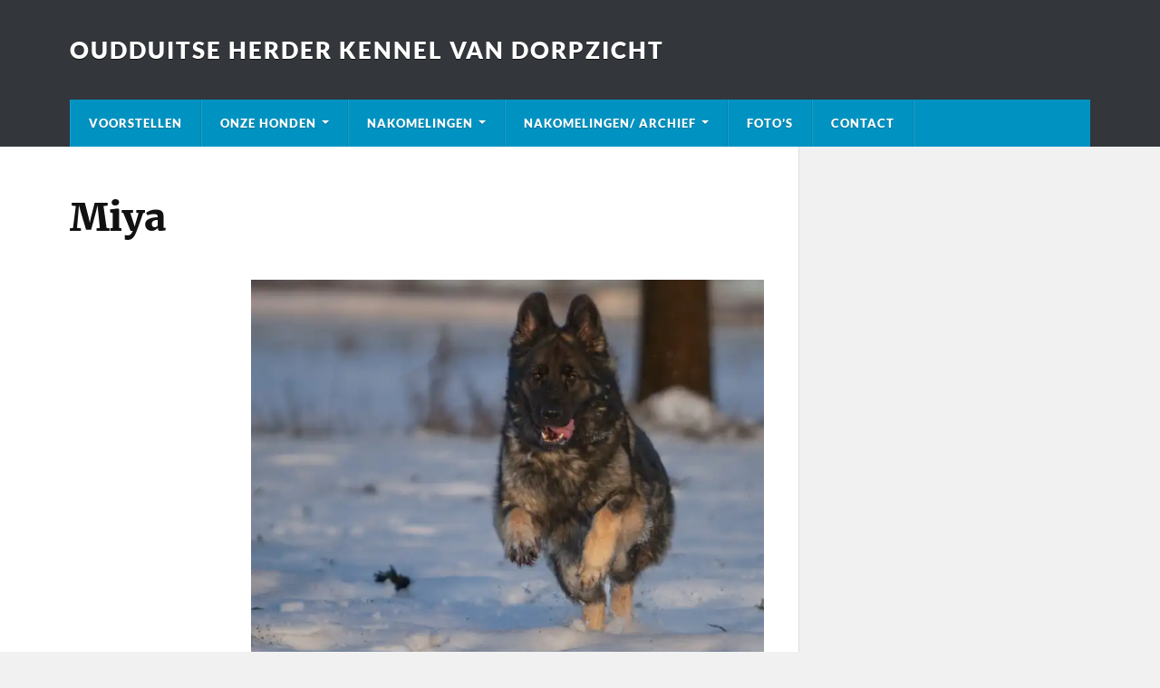

--- FILE ---
content_type: text/html; charset=UTF-8
request_url: http://www.dorpzicht.eu/miya/
body_size: 15320
content:
<!DOCTYPE html>

<html class="no-js" lang="nl-NL">

	<head profile="http://gmpg.org/xfn/11">
		
		<meta http-equiv="Content-Type" content="text/html; charset=UTF-8" />
		<meta name="viewport" content="width=device-width, initial-scale=1.0" >
		 
		<title>Miya &#8211; Oudduitse Herder kennel van Dorpzicht</title>
<meta name='robots' content='max-image-preview:large' />
<script>document.documentElement.className = document.documentElement.className.replace("no-js","js");</script>
<link rel='dns-prefetch' href='//secure.gravatar.com' />
<link rel='dns-prefetch' href='//stats.wp.com' />
<link rel='dns-prefetch' href='//v0.wordpress.com' />
<link rel='preconnect' href='//i0.wp.com' />
<link rel="alternate" type="application/rss+xml" title="Oudduitse Herder kennel van Dorpzicht &raquo; feed" href="http://www.dorpzicht.eu/feed/" />
<link rel="alternate" type="application/rss+xml" title="Oudduitse Herder kennel van Dorpzicht &raquo; reacties feed" href="http://www.dorpzicht.eu/comments/feed/" />
<link rel="alternate" title="oEmbed (JSON)" type="application/json+oembed" href="http://www.dorpzicht.eu/wp-json/oembed/1.0/embed?url=http%3A%2F%2Fwww.dorpzicht.eu%2Fmiya%2F" />
<link rel="alternate" title="oEmbed (XML)" type="text/xml+oembed" href="http://www.dorpzicht.eu/wp-json/oembed/1.0/embed?url=http%3A%2F%2Fwww.dorpzicht.eu%2Fmiya%2F&#038;format=xml" />
<style id='wp-img-auto-sizes-contain-inline-css' type='text/css'>
img:is([sizes=auto i],[sizes^="auto," i]){contain-intrinsic-size:3000px 1500px}
/*# sourceURL=wp-img-auto-sizes-contain-inline-css */
</style>
<style id='wp-emoji-styles-inline-css' type='text/css'>

	img.wp-smiley, img.emoji {
		display: inline !important;
		border: none !important;
		box-shadow: none !important;
		height: 1em !important;
		width: 1em !important;
		margin: 0 0.07em !important;
		vertical-align: -0.1em !important;
		background: none !important;
		padding: 0 !important;
	}
/*# sourceURL=wp-emoji-styles-inline-css */
</style>
<style id='wp-block-library-inline-css' type='text/css'>
:root{--wp-block-synced-color:#7a00df;--wp-block-synced-color--rgb:122,0,223;--wp-bound-block-color:var(--wp-block-synced-color);--wp-editor-canvas-background:#ddd;--wp-admin-theme-color:#007cba;--wp-admin-theme-color--rgb:0,124,186;--wp-admin-theme-color-darker-10:#006ba1;--wp-admin-theme-color-darker-10--rgb:0,107,160.5;--wp-admin-theme-color-darker-20:#005a87;--wp-admin-theme-color-darker-20--rgb:0,90,135;--wp-admin-border-width-focus:2px}@media (min-resolution:192dpi){:root{--wp-admin-border-width-focus:1.5px}}.wp-element-button{cursor:pointer}:root .has-very-light-gray-background-color{background-color:#eee}:root .has-very-dark-gray-background-color{background-color:#313131}:root .has-very-light-gray-color{color:#eee}:root .has-very-dark-gray-color{color:#313131}:root .has-vivid-green-cyan-to-vivid-cyan-blue-gradient-background{background:linear-gradient(135deg,#00d084,#0693e3)}:root .has-purple-crush-gradient-background{background:linear-gradient(135deg,#34e2e4,#4721fb 50%,#ab1dfe)}:root .has-hazy-dawn-gradient-background{background:linear-gradient(135deg,#faaca8,#dad0ec)}:root .has-subdued-olive-gradient-background{background:linear-gradient(135deg,#fafae1,#67a671)}:root .has-atomic-cream-gradient-background{background:linear-gradient(135deg,#fdd79a,#004a59)}:root .has-nightshade-gradient-background{background:linear-gradient(135deg,#330968,#31cdcf)}:root .has-midnight-gradient-background{background:linear-gradient(135deg,#020381,#2874fc)}:root{--wp--preset--font-size--normal:16px;--wp--preset--font-size--huge:42px}.has-regular-font-size{font-size:1em}.has-larger-font-size{font-size:2.625em}.has-normal-font-size{font-size:var(--wp--preset--font-size--normal)}.has-huge-font-size{font-size:var(--wp--preset--font-size--huge)}.has-text-align-center{text-align:center}.has-text-align-left{text-align:left}.has-text-align-right{text-align:right}.has-fit-text{white-space:nowrap!important}#end-resizable-editor-section{display:none}.aligncenter{clear:both}.items-justified-left{justify-content:flex-start}.items-justified-center{justify-content:center}.items-justified-right{justify-content:flex-end}.items-justified-space-between{justify-content:space-between}.screen-reader-text{border:0;clip-path:inset(50%);height:1px;margin:-1px;overflow:hidden;padding:0;position:absolute;width:1px;word-wrap:normal!important}.screen-reader-text:focus{background-color:#ddd;clip-path:none;color:#444;display:block;font-size:1em;height:auto;left:5px;line-height:normal;padding:15px 23px 14px;text-decoration:none;top:5px;width:auto;z-index:100000}html :where(.has-border-color){border-style:solid}html :where([style*=border-top-color]){border-top-style:solid}html :where([style*=border-right-color]){border-right-style:solid}html :where([style*=border-bottom-color]){border-bottom-style:solid}html :where([style*=border-left-color]){border-left-style:solid}html :where([style*=border-width]){border-style:solid}html :where([style*=border-top-width]){border-top-style:solid}html :where([style*=border-right-width]){border-right-style:solid}html :where([style*=border-bottom-width]){border-bottom-style:solid}html :where([style*=border-left-width]){border-left-style:solid}html :where(img[class*=wp-image-]){height:auto;max-width:100%}:where(figure){margin:0 0 1em}html :where(.is-position-sticky){--wp-admin--admin-bar--position-offset:var(--wp-admin--admin-bar--height,0px)}@media screen and (max-width:600px){html :where(.is-position-sticky){--wp-admin--admin-bar--position-offset:0px}}

/*# sourceURL=wp-block-library-inline-css */
</style><style id='wp-block-image-inline-css' type='text/css'>
.wp-block-image>a,.wp-block-image>figure>a{display:inline-block}.wp-block-image img{box-sizing:border-box;height:auto;max-width:100%;vertical-align:bottom}@media not (prefers-reduced-motion){.wp-block-image img.hide{visibility:hidden}.wp-block-image img.show{animation:show-content-image .4s}}.wp-block-image[style*=border-radius] img,.wp-block-image[style*=border-radius]>a{border-radius:inherit}.wp-block-image.has-custom-border img{box-sizing:border-box}.wp-block-image.aligncenter{text-align:center}.wp-block-image.alignfull>a,.wp-block-image.alignwide>a{width:100%}.wp-block-image.alignfull img,.wp-block-image.alignwide img{height:auto;width:100%}.wp-block-image .aligncenter,.wp-block-image .alignleft,.wp-block-image .alignright,.wp-block-image.aligncenter,.wp-block-image.alignleft,.wp-block-image.alignright{display:table}.wp-block-image .aligncenter>figcaption,.wp-block-image .alignleft>figcaption,.wp-block-image .alignright>figcaption,.wp-block-image.aligncenter>figcaption,.wp-block-image.alignleft>figcaption,.wp-block-image.alignright>figcaption{caption-side:bottom;display:table-caption}.wp-block-image .alignleft{float:left;margin:.5em 1em .5em 0}.wp-block-image .alignright{float:right;margin:.5em 0 .5em 1em}.wp-block-image .aligncenter{margin-left:auto;margin-right:auto}.wp-block-image :where(figcaption){margin-bottom:1em;margin-top:.5em}.wp-block-image.is-style-circle-mask img{border-radius:9999px}@supports ((-webkit-mask-image:none) or (mask-image:none)) or (-webkit-mask-image:none){.wp-block-image.is-style-circle-mask img{border-radius:0;-webkit-mask-image:url('data:image/svg+xml;utf8,<svg viewBox="0 0 100 100" xmlns="http://www.w3.org/2000/svg"><circle cx="50" cy="50" r="50"/></svg>');mask-image:url('data:image/svg+xml;utf8,<svg viewBox="0 0 100 100" xmlns="http://www.w3.org/2000/svg"><circle cx="50" cy="50" r="50"/></svg>');mask-mode:alpha;-webkit-mask-position:center;mask-position:center;-webkit-mask-repeat:no-repeat;mask-repeat:no-repeat;-webkit-mask-size:contain;mask-size:contain}}:root :where(.wp-block-image.is-style-rounded img,.wp-block-image .is-style-rounded img){border-radius:9999px}.wp-block-image figure{margin:0}.wp-lightbox-container{display:flex;flex-direction:column;position:relative}.wp-lightbox-container img{cursor:zoom-in}.wp-lightbox-container img:hover+button{opacity:1}.wp-lightbox-container button{align-items:center;backdrop-filter:blur(16px) saturate(180%);background-color:#5a5a5a40;border:none;border-radius:4px;cursor:zoom-in;display:flex;height:20px;justify-content:center;opacity:0;padding:0;position:absolute;right:16px;text-align:center;top:16px;width:20px;z-index:100}@media not (prefers-reduced-motion){.wp-lightbox-container button{transition:opacity .2s ease}}.wp-lightbox-container button:focus-visible{outline:3px auto #5a5a5a40;outline:3px auto -webkit-focus-ring-color;outline-offset:3px}.wp-lightbox-container button:hover{cursor:pointer;opacity:1}.wp-lightbox-container button:focus{opacity:1}.wp-lightbox-container button:focus,.wp-lightbox-container button:hover,.wp-lightbox-container button:not(:hover):not(:active):not(.has-background){background-color:#5a5a5a40;border:none}.wp-lightbox-overlay{box-sizing:border-box;cursor:zoom-out;height:100vh;left:0;overflow:hidden;position:fixed;top:0;visibility:hidden;width:100%;z-index:100000}.wp-lightbox-overlay .close-button{align-items:center;cursor:pointer;display:flex;justify-content:center;min-height:40px;min-width:40px;padding:0;position:absolute;right:calc(env(safe-area-inset-right) + 16px);top:calc(env(safe-area-inset-top) + 16px);z-index:5000000}.wp-lightbox-overlay .close-button:focus,.wp-lightbox-overlay .close-button:hover,.wp-lightbox-overlay .close-button:not(:hover):not(:active):not(.has-background){background:none;border:none}.wp-lightbox-overlay .lightbox-image-container{height:var(--wp--lightbox-container-height);left:50%;overflow:hidden;position:absolute;top:50%;transform:translate(-50%,-50%);transform-origin:top left;width:var(--wp--lightbox-container-width);z-index:9999999999}.wp-lightbox-overlay .wp-block-image{align-items:center;box-sizing:border-box;display:flex;height:100%;justify-content:center;margin:0;position:relative;transform-origin:0 0;width:100%;z-index:3000000}.wp-lightbox-overlay .wp-block-image img{height:var(--wp--lightbox-image-height);min-height:var(--wp--lightbox-image-height);min-width:var(--wp--lightbox-image-width);width:var(--wp--lightbox-image-width)}.wp-lightbox-overlay .wp-block-image figcaption{display:none}.wp-lightbox-overlay button{background:none;border:none}.wp-lightbox-overlay .scrim{background-color:#fff;height:100%;opacity:.9;position:absolute;width:100%;z-index:2000000}.wp-lightbox-overlay.active{visibility:visible}@media not (prefers-reduced-motion){.wp-lightbox-overlay.active{animation:turn-on-visibility .25s both}.wp-lightbox-overlay.active img{animation:turn-on-visibility .35s both}.wp-lightbox-overlay.show-closing-animation:not(.active){animation:turn-off-visibility .35s both}.wp-lightbox-overlay.show-closing-animation:not(.active) img{animation:turn-off-visibility .25s both}.wp-lightbox-overlay.zoom.active{animation:none;opacity:1;visibility:visible}.wp-lightbox-overlay.zoom.active .lightbox-image-container{animation:lightbox-zoom-in .4s}.wp-lightbox-overlay.zoom.active .lightbox-image-container img{animation:none}.wp-lightbox-overlay.zoom.active .scrim{animation:turn-on-visibility .4s forwards}.wp-lightbox-overlay.zoom.show-closing-animation:not(.active){animation:none}.wp-lightbox-overlay.zoom.show-closing-animation:not(.active) .lightbox-image-container{animation:lightbox-zoom-out .4s}.wp-lightbox-overlay.zoom.show-closing-animation:not(.active) .lightbox-image-container img{animation:none}.wp-lightbox-overlay.zoom.show-closing-animation:not(.active) .scrim{animation:turn-off-visibility .4s forwards}}@keyframes show-content-image{0%{visibility:hidden}99%{visibility:hidden}to{visibility:visible}}@keyframes turn-on-visibility{0%{opacity:0}to{opacity:1}}@keyframes turn-off-visibility{0%{opacity:1;visibility:visible}99%{opacity:0;visibility:visible}to{opacity:0;visibility:hidden}}@keyframes lightbox-zoom-in{0%{transform:translate(calc((-100vw + var(--wp--lightbox-scrollbar-width))/2 + var(--wp--lightbox-initial-left-position)),calc(-50vh + var(--wp--lightbox-initial-top-position))) scale(var(--wp--lightbox-scale))}to{transform:translate(-50%,-50%) scale(1)}}@keyframes lightbox-zoom-out{0%{transform:translate(-50%,-50%) scale(1);visibility:visible}99%{visibility:visible}to{transform:translate(calc((-100vw + var(--wp--lightbox-scrollbar-width))/2 + var(--wp--lightbox-initial-left-position)),calc(-50vh + var(--wp--lightbox-initial-top-position))) scale(var(--wp--lightbox-scale));visibility:hidden}}
/*# sourceURL=http://www.dorpzicht.eu/wp-includes/blocks/image/style.min.css */
</style>
<style id='global-styles-inline-css' type='text/css'>
:root{--wp--preset--aspect-ratio--square: 1;--wp--preset--aspect-ratio--4-3: 4/3;--wp--preset--aspect-ratio--3-4: 3/4;--wp--preset--aspect-ratio--3-2: 3/2;--wp--preset--aspect-ratio--2-3: 2/3;--wp--preset--aspect-ratio--16-9: 16/9;--wp--preset--aspect-ratio--9-16: 9/16;--wp--preset--color--black: #111;--wp--preset--color--cyan-bluish-gray: #abb8c3;--wp--preset--color--white: #fff;--wp--preset--color--pale-pink: #f78da7;--wp--preset--color--vivid-red: #cf2e2e;--wp--preset--color--luminous-vivid-orange: #ff6900;--wp--preset--color--luminous-vivid-amber: #fcb900;--wp--preset--color--light-green-cyan: #7bdcb5;--wp--preset--color--vivid-green-cyan: #00d084;--wp--preset--color--pale-cyan-blue: #8ed1fc;--wp--preset--color--vivid-cyan-blue: #0693e3;--wp--preset--color--vivid-purple: #9b51e0;--wp--preset--color--accent: #0093C2;--wp--preset--color--dark-gray: #333;--wp--preset--color--medium-gray: #555;--wp--preset--color--light-gray: #777;--wp--preset--gradient--vivid-cyan-blue-to-vivid-purple: linear-gradient(135deg,rgb(6,147,227) 0%,rgb(155,81,224) 100%);--wp--preset--gradient--light-green-cyan-to-vivid-green-cyan: linear-gradient(135deg,rgb(122,220,180) 0%,rgb(0,208,130) 100%);--wp--preset--gradient--luminous-vivid-amber-to-luminous-vivid-orange: linear-gradient(135deg,rgb(252,185,0) 0%,rgb(255,105,0) 100%);--wp--preset--gradient--luminous-vivid-orange-to-vivid-red: linear-gradient(135deg,rgb(255,105,0) 0%,rgb(207,46,46) 100%);--wp--preset--gradient--very-light-gray-to-cyan-bluish-gray: linear-gradient(135deg,rgb(238,238,238) 0%,rgb(169,184,195) 100%);--wp--preset--gradient--cool-to-warm-spectrum: linear-gradient(135deg,rgb(74,234,220) 0%,rgb(151,120,209) 20%,rgb(207,42,186) 40%,rgb(238,44,130) 60%,rgb(251,105,98) 80%,rgb(254,248,76) 100%);--wp--preset--gradient--blush-light-purple: linear-gradient(135deg,rgb(255,206,236) 0%,rgb(152,150,240) 100%);--wp--preset--gradient--blush-bordeaux: linear-gradient(135deg,rgb(254,205,165) 0%,rgb(254,45,45) 50%,rgb(107,0,62) 100%);--wp--preset--gradient--luminous-dusk: linear-gradient(135deg,rgb(255,203,112) 0%,rgb(199,81,192) 50%,rgb(65,88,208) 100%);--wp--preset--gradient--pale-ocean: linear-gradient(135deg,rgb(255,245,203) 0%,rgb(182,227,212) 50%,rgb(51,167,181) 100%);--wp--preset--gradient--electric-grass: linear-gradient(135deg,rgb(202,248,128) 0%,rgb(113,206,126) 100%);--wp--preset--gradient--midnight: linear-gradient(135deg,rgb(2,3,129) 0%,rgb(40,116,252) 100%);--wp--preset--font-size--small: 15px;--wp--preset--font-size--medium: 20px;--wp--preset--font-size--large: 24px;--wp--preset--font-size--x-large: 42px;--wp--preset--font-size--normal: 17px;--wp--preset--font-size--larger: 28px;--wp--preset--spacing--20: 0.44rem;--wp--preset--spacing--30: 0.67rem;--wp--preset--spacing--40: 1rem;--wp--preset--spacing--50: 1.5rem;--wp--preset--spacing--60: 2.25rem;--wp--preset--spacing--70: 3.38rem;--wp--preset--spacing--80: 5.06rem;--wp--preset--shadow--natural: 6px 6px 9px rgba(0, 0, 0, 0.2);--wp--preset--shadow--deep: 12px 12px 50px rgba(0, 0, 0, 0.4);--wp--preset--shadow--sharp: 6px 6px 0px rgba(0, 0, 0, 0.2);--wp--preset--shadow--outlined: 6px 6px 0px -3px rgb(255, 255, 255), 6px 6px rgb(0, 0, 0);--wp--preset--shadow--crisp: 6px 6px 0px rgb(0, 0, 0);}:where(.is-layout-flex){gap: 0.5em;}:where(.is-layout-grid){gap: 0.5em;}body .is-layout-flex{display: flex;}.is-layout-flex{flex-wrap: wrap;align-items: center;}.is-layout-flex > :is(*, div){margin: 0;}body .is-layout-grid{display: grid;}.is-layout-grid > :is(*, div){margin: 0;}:where(.wp-block-columns.is-layout-flex){gap: 2em;}:where(.wp-block-columns.is-layout-grid){gap: 2em;}:where(.wp-block-post-template.is-layout-flex){gap: 1.25em;}:where(.wp-block-post-template.is-layout-grid){gap: 1.25em;}.has-black-color{color: var(--wp--preset--color--black) !important;}.has-cyan-bluish-gray-color{color: var(--wp--preset--color--cyan-bluish-gray) !important;}.has-white-color{color: var(--wp--preset--color--white) !important;}.has-pale-pink-color{color: var(--wp--preset--color--pale-pink) !important;}.has-vivid-red-color{color: var(--wp--preset--color--vivid-red) !important;}.has-luminous-vivid-orange-color{color: var(--wp--preset--color--luminous-vivid-orange) !important;}.has-luminous-vivid-amber-color{color: var(--wp--preset--color--luminous-vivid-amber) !important;}.has-light-green-cyan-color{color: var(--wp--preset--color--light-green-cyan) !important;}.has-vivid-green-cyan-color{color: var(--wp--preset--color--vivid-green-cyan) !important;}.has-pale-cyan-blue-color{color: var(--wp--preset--color--pale-cyan-blue) !important;}.has-vivid-cyan-blue-color{color: var(--wp--preset--color--vivid-cyan-blue) !important;}.has-vivid-purple-color{color: var(--wp--preset--color--vivid-purple) !important;}.has-black-background-color{background-color: var(--wp--preset--color--black) !important;}.has-cyan-bluish-gray-background-color{background-color: var(--wp--preset--color--cyan-bluish-gray) !important;}.has-white-background-color{background-color: var(--wp--preset--color--white) !important;}.has-pale-pink-background-color{background-color: var(--wp--preset--color--pale-pink) !important;}.has-vivid-red-background-color{background-color: var(--wp--preset--color--vivid-red) !important;}.has-luminous-vivid-orange-background-color{background-color: var(--wp--preset--color--luminous-vivid-orange) !important;}.has-luminous-vivid-amber-background-color{background-color: var(--wp--preset--color--luminous-vivid-amber) !important;}.has-light-green-cyan-background-color{background-color: var(--wp--preset--color--light-green-cyan) !important;}.has-vivid-green-cyan-background-color{background-color: var(--wp--preset--color--vivid-green-cyan) !important;}.has-pale-cyan-blue-background-color{background-color: var(--wp--preset--color--pale-cyan-blue) !important;}.has-vivid-cyan-blue-background-color{background-color: var(--wp--preset--color--vivid-cyan-blue) !important;}.has-vivid-purple-background-color{background-color: var(--wp--preset--color--vivid-purple) !important;}.has-black-border-color{border-color: var(--wp--preset--color--black) !important;}.has-cyan-bluish-gray-border-color{border-color: var(--wp--preset--color--cyan-bluish-gray) !important;}.has-white-border-color{border-color: var(--wp--preset--color--white) !important;}.has-pale-pink-border-color{border-color: var(--wp--preset--color--pale-pink) !important;}.has-vivid-red-border-color{border-color: var(--wp--preset--color--vivid-red) !important;}.has-luminous-vivid-orange-border-color{border-color: var(--wp--preset--color--luminous-vivid-orange) !important;}.has-luminous-vivid-amber-border-color{border-color: var(--wp--preset--color--luminous-vivid-amber) !important;}.has-light-green-cyan-border-color{border-color: var(--wp--preset--color--light-green-cyan) !important;}.has-vivid-green-cyan-border-color{border-color: var(--wp--preset--color--vivid-green-cyan) !important;}.has-pale-cyan-blue-border-color{border-color: var(--wp--preset--color--pale-cyan-blue) !important;}.has-vivid-cyan-blue-border-color{border-color: var(--wp--preset--color--vivid-cyan-blue) !important;}.has-vivid-purple-border-color{border-color: var(--wp--preset--color--vivid-purple) !important;}.has-vivid-cyan-blue-to-vivid-purple-gradient-background{background: var(--wp--preset--gradient--vivid-cyan-blue-to-vivid-purple) !important;}.has-light-green-cyan-to-vivid-green-cyan-gradient-background{background: var(--wp--preset--gradient--light-green-cyan-to-vivid-green-cyan) !important;}.has-luminous-vivid-amber-to-luminous-vivid-orange-gradient-background{background: var(--wp--preset--gradient--luminous-vivid-amber-to-luminous-vivid-orange) !important;}.has-luminous-vivid-orange-to-vivid-red-gradient-background{background: var(--wp--preset--gradient--luminous-vivid-orange-to-vivid-red) !important;}.has-very-light-gray-to-cyan-bluish-gray-gradient-background{background: var(--wp--preset--gradient--very-light-gray-to-cyan-bluish-gray) !important;}.has-cool-to-warm-spectrum-gradient-background{background: var(--wp--preset--gradient--cool-to-warm-spectrum) !important;}.has-blush-light-purple-gradient-background{background: var(--wp--preset--gradient--blush-light-purple) !important;}.has-blush-bordeaux-gradient-background{background: var(--wp--preset--gradient--blush-bordeaux) !important;}.has-luminous-dusk-gradient-background{background: var(--wp--preset--gradient--luminous-dusk) !important;}.has-pale-ocean-gradient-background{background: var(--wp--preset--gradient--pale-ocean) !important;}.has-electric-grass-gradient-background{background: var(--wp--preset--gradient--electric-grass) !important;}.has-midnight-gradient-background{background: var(--wp--preset--gradient--midnight) !important;}.has-small-font-size{font-size: var(--wp--preset--font-size--small) !important;}.has-medium-font-size{font-size: var(--wp--preset--font-size--medium) !important;}.has-large-font-size{font-size: var(--wp--preset--font-size--large) !important;}.has-x-large-font-size{font-size: var(--wp--preset--font-size--x-large) !important;}
/*# sourceURL=global-styles-inline-css */
</style>

<style id='classic-theme-styles-inline-css' type='text/css'>
/*! This file is auto-generated */
.wp-block-button__link{color:#fff;background-color:#32373c;border-radius:9999px;box-shadow:none;text-decoration:none;padding:calc(.667em + 2px) calc(1.333em + 2px);font-size:1.125em}.wp-block-file__button{background:#32373c;color:#fff;text-decoration:none}
/*# sourceURL=/wp-includes/css/classic-themes.min.css */
</style>
<style id='jetpack_facebook_likebox-inline-css' type='text/css'>
.widget_facebook_likebox {
	overflow: hidden;
}

/*# sourceURL=http://www.dorpzicht.eu/wp-content/plugins/jetpack/modules/widgets/facebook-likebox/style.css */
</style>
<link rel='stylesheet' id='rowling_google_fonts-css' href='http://www.dorpzicht.eu/wp-content/themes/rowling/assets/css/fonts.css?ver=6.9' type='text/css' media='all' />
<link rel='stylesheet' id='rowling_fontawesome-css' href='http://www.dorpzicht.eu/wp-content/themes/rowling/assets/css/font-awesome.min.css?ver=5.13.0' type='text/css' media='all' />
<link rel='stylesheet' id='rowling_style-css' href='http://www.dorpzicht.eu/wp-content/themes/rowling/style.css?ver=2.1.1' type='text/css' media='all' />
<script type="text/javascript" src="http://www.dorpzicht.eu/wp-includes/js/jquery/jquery.min.js?ver=3.7.1" id="jquery-core-js"></script>
<script type="text/javascript" src="http://www.dorpzicht.eu/wp-includes/js/jquery/jquery-migrate.min.js?ver=3.4.1" id="jquery-migrate-js"></script>
<script type="text/javascript" src="http://www.dorpzicht.eu/wp-content/themes/rowling/assets/js/flexslider.js?ver=1" id="rowling_flexslider-js"></script>
<script type="text/javascript" src="http://www.dorpzicht.eu/wp-content/themes/rowling/assets/js/doubletaptogo.js?ver=1" id="rowling_doubletap-js"></script>
<link rel="https://api.w.org/" href="http://www.dorpzicht.eu/wp-json/" /><link rel="alternate" title="JSON" type="application/json" href="http://www.dorpzicht.eu/wp-json/wp/v2/pages/2469" /><link rel="EditURI" type="application/rsd+xml" title="RSD" href="http://www.dorpzicht.eu/xmlrpc.php?rsd" />
<meta name="generator" content="WordPress 6.9" />
<link rel="canonical" href="http://www.dorpzicht.eu/miya/" />
<link rel='shortlink' href='https://wp.me/P8a9Qe-DP' />
<style>[class*=" icon-oc-"],[class^=icon-oc-]{speak:none;font-style:normal;font-weight:400;font-variant:normal;text-transform:none;line-height:1;-webkit-font-smoothing:antialiased;-moz-osx-font-smoothing:grayscale}.icon-oc-one-com-white-32px-fill:before{content:"901"}.icon-oc-one-com:before{content:"900"}#one-com-icon,.toplevel_page_onecom-wp .wp-menu-image{speak:none;display:flex;align-items:center;justify-content:center;text-transform:none;line-height:1;-webkit-font-smoothing:antialiased;-moz-osx-font-smoothing:grayscale}.onecom-wp-admin-bar-item>a,.toplevel_page_onecom-wp>.wp-menu-name{font-size:16px;font-weight:400;line-height:1}.toplevel_page_onecom-wp>.wp-menu-name img{width:69px;height:9px;}.wp-submenu-wrap.wp-submenu>.wp-submenu-head>img{width:88px;height:auto}.onecom-wp-admin-bar-item>a img{height:7px!important}.onecom-wp-admin-bar-item>a img,.toplevel_page_onecom-wp>.wp-menu-name img{opacity:.8}.onecom-wp-admin-bar-item.hover>a img,.toplevel_page_onecom-wp.wp-has-current-submenu>.wp-menu-name img,li.opensub>a.toplevel_page_onecom-wp>.wp-menu-name img{opacity:1}#one-com-icon:before,.onecom-wp-admin-bar-item>a:before,.toplevel_page_onecom-wp>.wp-menu-image:before{content:'';position:static!important;background-color:rgba(240,245,250,.4);border-radius:102px;width:18px;height:18px;padding:0!important}.onecom-wp-admin-bar-item>a:before{width:14px;height:14px}.onecom-wp-admin-bar-item.hover>a:before,.toplevel_page_onecom-wp.opensub>a>.wp-menu-image:before,.toplevel_page_onecom-wp.wp-has-current-submenu>.wp-menu-image:before{background-color:#76b82a}.onecom-wp-admin-bar-item>a{display:inline-flex!important;align-items:center;justify-content:center}#one-com-logo-wrapper{font-size:4em}#one-com-icon{vertical-align:middle}.imagify-welcome{display:none !important;}</style>	<style>img#wpstats{display:none}</style>
		<meta name="description" content="Voor meer foto&#039;s van Miya klik hier Stamboomnaam: Ayati von der Vaniro WolfRoepnaam: MiyaGeboren: 1 januari 2022Kleur: Wolfsgrauw (I locus I/i zilverdrager)Geslacht: TeefHD-AED: VrijDM: Genotype N/N (vrij)Dwerggroei: Genotype N/N (vrij)DNA: vastgelegdEmbark profiel MiyaSchofthoogte:63,5 cmFacebook Miya Moeder: Alisha Wolf Soul Vader: Divertente Serendii Onze vrienden van Lowland Shephards waren in Polen en zagen deze prachtige dame&hellip;" />

<!-- Jetpack Open Graph Tags -->
<meta property="og:type" content="article" />
<meta property="og:title" content="Miya" />
<meta property="og:url" content="http://www.dorpzicht.eu/miya/" />
<meta property="og:description" content="Voor meer foto&#8217;s van Miya klik hier Stamboomnaam: Ayati von der Vaniro WolfRoepnaam: MiyaGeboren: 1 januari 2022Kleur: Wolfsgrauw (I locus I/i zilverdrager)Geslacht: TeefHD-AED: VrijDM: Genot…" />
<meta property="article:published_time" content="2022-03-14T18:40:54+00:00" />
<meta property="article:modified_time" content="2026-01-05T08:38:05+00:00" />
<meta property="og:site_name" content="Oudduitse Herder kennel van Dorpzicht" />
<meta property="og:image" content="http://www.dorpzicht.eu/wp-content/uploads/2026/01/PHOTO-2026-01-03-19-07-54.jpg" />
<meta property="og:image:width" content="2048" />
<meta property="og:image:height" content="1537" />
<meta property="og:image:alt" content="" />
<meta property="og:locale" content="nl_NL" />
<meta name="twitter:text:title" content="Miya" />
<meta name="twitter:image" content="http://www.dorpzicht.eu/wp-content/uploads/2026/01/PHOTO-2026-01-03-19-07-54.jpg?w=640" />
<meta name="twitter:card" content="summary_large_image" />

<!-- End Jetpack Open Graph Tags -->
	
	<link rel='stylesheet' id='jetpack-swiper-library-css' href='http://www.dorpzicht.eu/wp-content/plugins/jetpack/_inc/blocks/swiper.css?ver=15.4' type='text/css' media='all' />
<link rel='stylesheet' id='jetpack-carousel-css' href='http://www.dorpzicht.eu/wp-content/plugins/jetpack/modules/carousel/jetpack-carousel.css?ver=15.4' type='text/css' media='all' />
</head>
	
	<body class="wp-singular page-template-default page page-id-2469 wp-theme-rowling">

		
		<a class="skip-link button" href="#site-content">Ga naar de inhoud</a>
		
				
		<div class="search-container">
			
			<div class="section-inner">
			
				
<form method="get" class="search-form" id="search-form-6971d73b6f353" action="http://www.dorpzicht.eu/">
	<input type="search" class="search-field" placeholder="Zoekformulier" name="s" id="search-form-6971d73b6f354" /> 
	<button type="submit" class="search-button"><div class="fa fw fa-search"></div><span class="screen-reader-text">Zoeken</span></button>
</form>			
			</div><!-- .section-inner -->
			
		</div><!-- .search-container -->
		
		<header class="header-wrapper">
		
			<div class="header">
					
				<div class="section-inner">
				
					
						<div class="blog-title">
							<a href="http://www.dorpzicht.eu" rel="home">Oudduitse Herder kennel van Dorpzicht</a>
						</div>
					
											
										
					<div class="nav-toggle">
						
						<div class="bars">
							<div class="bar"></div>
							<div class="bar"></div>
							<div class="bar"></div>
						</div>
						
					</div><!-- .nav-toggle -->
				
				</div><!-- .section-inner -->
				
			</div><!-- .header -->
			
			<div class="navigation">
				
				<div class="section-inner group">
					
					<ul class="primary-menu reset-list-style dropdown-menu">
						
						<li id="menu-item-19" class="menu-item menu-item-type-post_type menu-item-object-page menu-item-19"><a href="http://www.dorpzicht.eu/voorstellen/">Voorstellen</a></li>
<li id="menu-item-40" class="menu-item menu-item-type-post_type menu-item-object-page current-menu-ancestor current_page_ancestor menu-item-has-children menu-item-40"><a href="http://www.dorpzicht.eu/onze-honden/">Onze honden</a>
<ul class="sub-menu">
	<li id="menu-item-3441" class="menu-item menu-item-type-post_type menu-item-object-page current-menu-ancestor current-menu-parent current_page_parent current_page_ancestor menu-item-has-children menu-item-3441"><a href="http://www.dorpzicht.eu/onze-teefjes/">Teefjes</a>
	<ul class="sub-menu">
		<li id="menu-item-1814" class="menu-item menu-item-type-post_type menu-item-object-page menu-item-1814"><a href="http://www.dorpzicht.eu/jazzy/">Jazzy</a></li>
		<li id="menu-item-2523" class="menu-item menu-item-type-post_type menu-item-object-page current-menu-item page_item page-item-2469 current_page_item menu-item-2523"><a href="http://www.dorpzicht.eu/miya/" aria-current="page">Miya</a></li>
		<li id="menu-item-2580" class="menu-item menu-item-type-post_type menu-item-object-page menu-item-2580"><a href="http://www.dorpzicht.eu/mylou/">Mylou</a></li>
		<li id="menu-item-3330" class="menu-item menu-item-type-post_type menu-item-object-page menu-item-3330"><a href="http://www.dorpzicht.eu/ryva/">Ryva</a></li>
		<li id="menu-item-3042" class="menu-item menu-item-type-post_type menu-item-object-page menu-item-3042"><a href="http://www.dorpzicht.eu/wiby/">Wiby</a></li>
		<li id="menu-item-4209" class="menu-item menu-item-type-post_type menu-item-object-page menu-item-4209"><a href="http://www.dorpzicht.eu/yza/">Yza</a></li>
	</ul>
</li>
	<li id="menu-item-3442" class="menu-item menu-item-type-post_type menu-item-object-page menu-item-has-children menu-item-3442"><a href="http://www.dorpzicht.eu/reuen/">Reuen</a>
	<ul class="sub-menu">
		<li id="menu-item-2054" class="menu-item menu-item-type-post_type menu-item-object-page menu-item-2054"><a href="http://www.dorpzicht.eu/lex/">Lex</a></li>
		<li id="menu-item-2517" class="menu-item menu-item-type-post_type menu-item-object-page menu-item-2517"><a href="http://www.dorpzicht.eu/wodan/">Wodan</a></li>
		<li id="menu-item-3724" class="menu-item menu-item-type-post_type menu-item-object-page menu-item-3724"><a href="http://www.dorpzicht.eu/rover/">Rover</a></li>
		<li id="menu-item-4259" class="menu-item menu-item-type-post_type menu-item-object-page menu-item-4259"><a href="http://www.dorpzicht.eu/bolt/">Bolt</a></li>
	</ul>
</li>
	<li id="menu-item-2257" class="menu-item menu-item-type-post_type menu-item-object-page menu-item-has-children menu-item-2257"><a href="http://www.dorpzicht.eu/gepensioneerden/">Gepensioneerden</a>
	<ul class="sub-menu">
		<li id="menu-item-3274" class="menu-item menu-item-type-post_type menu-item-object-page menu-item-3274"><a href="http://www.dorpzicht.eu/mila-2/">Mila</a></li>
		<li id="menu-item-36" class="menu-item menu-item-type-post_type menu-item-object-page menu-item-36"><a href="http://www.dorpzicht.eu/nicky/">Nicky</a></li>
		<li id="menu-item-1329" class="menu-item menu-item-type-post_type menu-item-object-page menu-item-1329"><a href="http://www.dorpzicht.eu/ynouk/">Ynouk</a></li>
		<li id="menu-item-2202" class="menu-item menu-item-type-post_type menu-item-object-page menu-item-2202"><a href="http://www.dorpzicht.eu/shadow/">Shadow</a></li>
		<li id="menu-item-2050" class="menu-item menu-item-type-post_type menu-item-object-page menu-item-2050"><a href="http://www.dorpzicht.eu/teddy/">Teddy</a></li>
		<li id="menu-item-2351" class="menu-item menu-item-type-post_type menu-item-object-page menu-item-2351"><a href="http://www.dorpzicht.eu/kyra-3/">Kyra</a></li>
	</ul>
</li>
	<li id="menu-item-2037" class="menu-item menu-item-type-post_type menu-item-object-page menu-item-has-children menu-item-2037"><a href="http://www.dorpzicht.eu/overleden/">Overleden</a>
	<ul class="sub-menu">
		<li id="menu-item-2039" class="menu-item menu-item-type-post_type menu-item-object-page menu-item-2039"><a href="http://www.dorpzicht.eu/kyra/">Kyra</a></li>
		<li id="menu-item-39" class="menu-item menu-item-type-post_type menu-item-object-page menu-item-39"><a href="http://www.dorpzicht.eu/faya/">Faya</a></li>
		<li id="menu-item-37" class="menu-item menu-item-type-post_type menu-item-object-page menu-item-37"><a href="http://www.dorpzicht.eu/joy/">Joy</a></li>
	</ul>
</li>
</ul>
</li>
<li id="menu-item-4024" class="menu-item menu-item-type-post_type menu-item-object-page menu-item-has-children menu-item-4024"><a href="http://www.dorpzicht.eu/nakomelingen-2/">Nakomelingen</a>
<ul class="sub-menu">
	<li id="menu-item-3659" class="menu-item menu-item-type-post_type menu-item-object-page menu-item-3659"><a href="http://www.dorpzicht.eu/a-nest-2/">A-nest</a></li>
	<li id="menu-item-3756" class="menu-item menu-item-type-post_type menu-item-object-page menu-item-3756"><a href="http://www.dorpzicht.eu/b-nest-2/">B-nest</a></li>
	<li id="menu-item-4011" class="menu-item menu-item-type-post_type menu-item-object-page menu-item-4011"><a href="http://www.dorpzicht.eu/c-nest-2/">C-Nest</a></li>
	<li id="menu-item-4044" class="menu-item menu-item-type-post_type menu-item-object-page menu-item-4044"><a href="http://www.dorpzicht.eu/d-nest-2/">D-Nest</a></li>
</ul>
</li>
<li id="menu-item-74" class="menu-item menu-item-type-post_type menu-item-object-page menu-item-has-children menu-item-74"><a href="http://www.dorpzicht.eu/nakomelingen/">Nakomelingen/ Archief</a>
<ul class="sub-menu">
	<li id="menu-item-73" class="menu-item menu-item-type-post_type menu-item-object-page menu-item-73"><a href="http://www.dorpzicht.eu/a-nest/">A-nest</a></li>
	<li id="menu-item-72" class="menu-item menu-item-type-post_type menu-item-object-page menu-item-72"><a href="http://www.dorpzicht.eu/b-nest/">B-nest</a></li>
	<li id="menu-item-71" class="menu-item menu-item-type-post_type menu-item-object-page menu-item-71"><a href="http://www.dorpzicht.eu/c-nest/">C-nest</a></li>
	<li id="menu-item-70" class="menu-item menu-item-type-post_type menu-item-object-page menu-item-70"><a href="http://www.dorpzicht.eu/d-nest/">D-nest</a></li>
	<li id="menu-item-69" class="menu-item menu-item-type-post_type menu-item-object-page menu-item-69"><a href="http://www.dorpzicht.eu/e-nest/">E-nest</a></li>
	<li id="menu-item-68" class="menu-item menu-item-type-post_type menu-item-object-page menu-item-68"><a href="http://www.dorpzicht.eu/f-nest/">F-nest</a></li>
	<li id="menu-item-41" class="menu-item menu-item-type-post_type menu-item-object-page menu-item-41"><a href="http://www.dorpzicht.eu/drachtboek-kyra/">G-Nest</a></li>
	<li id="menu-item-545" class="menu-item menu-item-type-post_type menu-item-object-page menu-item-545"><a href="http://www.dorpzicht.eu/nestplanning/">H-nest</a></li>
	<li id="menu-item-759" class="menu-item menu-item-type-post_type menu-item-object-page menu-item-759"><a href="http://www.dorpzicht.eu/nestplanning-mila-voorjaar-2016/">I-nest</a></li>
	<li id="menu-item-919" class="menu-item menu-item-type-post_type menu-item-object-page menu-item-919"><a href="http://www.dorpzicht.eu/drachtboek-j-nest/">J-nest</a></li>
	<li id="menu-item-1069" class="menu-item menu-item-type-post_type menu-item-object-page menu-item-1069"><a href="http://www.dorpzicht.eu/drachtboek-joy/">K-nest</a></li>
	<li id="menu-item-1179" class="menu-item menu-item-type-post_type menu-item-object-page menu-item-1179"><a href="http://www.dorpzicht.eu/drachtboek-l-nest/">L-nest</a></li>
	<li id="menu-item-1293" class="menu-item menu-item-type-post_type menu-item-object-page menu-item-1293"><a href="http://www.dorpzicht.eu/m-nest/">M-Nest</a></li>
	<li id="menu-item-1339" class="menu-item menu-item-type-post_type menu-item-object-page menu-item-1339"><a href="http://www.dorpzicht.eu/drachtboek-n-nest/">N-nest</a></li>
	<li id="menu-item-1431" class="menu-item menu-item-type-post_type menu-item-object-page menu-item-1431"><a href="http://www.dorpzicht.eu/drachtboek-o-nest/">O-nest</a></li>
	<li id="menu-item-1551" class="menu-item menu-item-type-post_type menu-item-object-page menu-item-1551"><a href="http://www.dorpzicht.eu/drachtboek-p-nest/">P-nest</a></li>
	<li id="menu-item-1649" class="menu-item menu-item-type-post_type menu-item-object-page menu-item-1649"><a href="http://www.dorpzicht.eu/drachtboek-q-nest/">Q-nest</a></li>
	<li id="menu-item-1737" class="menu-item menu-item-type-post_type menu-item-object-page menu-item-1737"><a href="http://www.dorpzicht.eu/drachtboek-r-nest/">R-Nest</a></li>
	<li id="menu-item-1927" class="menu-item menu-item-type-post_type menu-item-object-page menu-item-1927"><a href="http://www.dorpzicht.eu/drachtboek-s-nest/">S-nest</a></li>
	<li id="menu-item-1948" class="menu-item menu-item-type-post_type menu-item-object-page menu-item-1948"><a href="http://www.dorpzicht.eu/drachtboek-t-nest/">T nest</a></li>
	<li id="menu-item-2163" class="menu-item menu-item-type-post_type menu-item-object-page menu-item-2163"><a href="http://www.dorpzicht.eu/drachtboek-u-nest/">U-nest</a></li>
	<li id="menu-item-2388" class="menu-item menu-item-type-post_type menu-item-object-page menu-item-2388"><a href="http://www.dorpzicht.eu/drachtboek-v-nest/">V-nest</a></li>
	<li id="menu-item-2936" class="menu-item menu-item-type-post_type menu-item-object-page menu-item-2936"><a href="http://www.dorpzicht.eu/w-nest/">W-nest</a></li>
	<li id="menu-item-3135" class="menu-item menu-item-type-post_type menu-item-object-page menu-item-3135"><a href="http://www.dorpzicht.eu/x-nest/">X-nest</a></li>
	<li id="menu-item-3367" class="menu-item menu-item-type-post_type menu-item-object-page menu-item-3367"><a href="http://www.dorpzicht.eu/y-nest/">Y-nest</a></li>
	<li id="menu-item-3377" class="menu-item menu-item-type-post_type menu-item-object-page menu-item-3377"><a href="http://www.dorpzicht.eu/z-nest/">Z-nest</a></li>
</ul>
</li>
<li id="menu-item-256" class="menu-item menu-item-type-post_type menu-item-object-page menu-item-256"><a href="http://www.dorpzicht.eu/fotos/">Foto’s</a></li>
<li id="menu-item-77" class="menu-item menu-item-type-post_type menu-item-object-page menu-item-77"><a href="http://www.dorpzicht.eu/contact/">Contact</a></li>
															
					</ul>
					
				</div><!-- .section-inner -->
				
			</div><!-- .navigation -->
				
			<ul class="mobile-menu reset-list-style">
				
				<li class="menu-item menu-item-type-post_type menu-item-object-page menu-item-19"><a href="http://www.dorpzicht.eu/voorstellen/">Voorstellen</a></li>
<li class="menu-item menu-item-type-post_type menu-item-object-page current-menu-ancestor current_page_ancestor menu-item-has-children menu-item-40"><a href="http://www.dorpzicht.eu/onze-honden/">Onze honden</a>
<ul class="sub-menu">
	<li class="menu-item menu-item-type-post_type menu-item-object-page current-menu-ancestor current-menu-parent current_page_parent current_page_ancestor menu-item-has-children menu-item-3441"><a href="http://www.dorpzicht.eu/onze-teefjes/">Teefjes</a>
	<ul class="sub-menu">
		<li class="menu-item menu-item-type-post_type menu-item-object-page menu-item-1814"><a href="http://www.dorpzicht.eu/jazzy/">Jazzy</a></li>
		<li class="menu-item menu-item-type-post_type menu-item-object-page current-menu-item page_item page-item-2469 current_page_item menu-item-2523"><a href="http://www.dorpzicht.eu/miya/" aria-current="page">Miya</a></li>
		<li class="menu-item menu-item-type-post_type menu-item-object-page menu-item-2580"><a href="http://www.dorpzicht.eu/mylou/">Mylou</a></li>
		<li class="menu-item menu-item-type-post_type menu-item-object-page menu-item-3330"><a href="http://www.dorpzicht.eu/ryva/">Ryva</a></li>
		<li class="menu-item menu-item-type-post_type menu-item-object-page menu-item-3042"><a href="http://www.dorpzicht.eu/wiby/">Wiby</a></li>
		<li class="menu-item menu-item-type-post_type menu-item-object-page menu-item-4209"><a href="http://www.dorpzicht.eu/yza/">Yza</a></li>
	</ul>
</li>
	<li class="menu-item menu-item-type-post_type menu-item-object-page menu-item-has-children menu-item-3442"><a href="http://www.dorpzicht.eu/reuen/">Reuen</a>
	<ul class="sub-menu">
		<li class="menu-item menu-item-type-post_type menu-item-object-page menu-item-2054"><a href="http://www.dorpzicht.eu/lex/">Lex</a></li>
		<li class="menu-item menu-item-type-post_type menu-item-object-page menu-item-2517"><a href="http://www.dorpzicht.eu/wodan/">Wodan</a></li>
		<li class="menu-item menu-item-type-post_type menu-item-object-page menu-item-3724"><a href="http://www.dorpzicht.eu/rover/">Rover</a></li>
		<li class="menu-item menu-item-type-post_type menu-item-object-page menu-item-4259"><a href="http://www.dorpzicht.eu/bolt/">Bolt</a></li>
	</ul>
</li>
	<li class="menu-item menu-item-type-post_type menu-item-object-page menu-item-has-children menu-item-2257"><a href="http://www.dorpzicht.eu/gepensioneerden/">Gepensioneerden</a>
	<ul class="sub-menu">
		<li class="menu-item menu-item-type-post_type menu-item-object-page menu-item-3274"><a href="http://www.dorpzicht.eu/mila-2/">Mila</a></li>
		<li class="menu-item menu-item-type-post_type menu-item-object-page menu-item-36"><a href="http://www.dorpzicht.eu/nicky/">Nicky</a></li>
		<li class="menu-item menu-item-type-post_type menu-item-object-page menu-item-1329"><a href="http://www.dorpzicht.eu/ynouk/">Ynouk</a></li>
		<li class="menu-item menu-item-type-post_type menu-item-object-page menu-item-2202"><a href="http://www.dorpzicht.eu/shadow/">Shadow</a></li>
		<li class="menu-item menu-item-type-post_type menu-item-object-page menu-item-2050"><a href="http://www.dorpzicht.eu/teddy/">Teddy</a></li>
		<li class="menu-item menu-item-type-post_type menu-item-object-page menu-item-2351"><a href="http://www.dorpzicht.eu/kyra-3/">Kyra</a></li>
	</ul>
</li>
	<li class="menu-item menu-item-type-post_type menu-item-object-page menu-item-has-children menu-item-2037"><a href="http://www.dorpzicht.eu/overleden/">Overleden</a>
	<ul class="sub-menu">
		<li class="menu-item menu-item-type-post_type menu-item-object-page menu-item-2039"><a href="http://www.dorpzicht.eu/kyra/">Kyra</a></li>
		<li class="menu-item menu-item-type-post_type menu-item-object-page menu-item-39"><a href="http://www.dorpzicht.eu/faya/">Faya</a></li>
		<li class="menu-item menu-item-type-post_type menu-item-object-page menu-item-37"><a href="http://www.dorpzicht.eu/joy/">Joy</a></li>
	</ul>
</li>
</ul>
</li>
<li class="menu-item menu-item-type-post_type menu-item-object-page menu-item-has-children menu-item-4024"><a href="http://www.dorpzicht.eu/nakomelingen-2/">Nakomelingen</a>
<ul class="sub-menu">
	<li class="menu-item menu-item-type-post_type menu-item-object-page menu-item-3659"><a href="http://www.dorpzicht.eu/a-nest-2/">A-nest</a></li>
	<li class="menu-item menu-item-type-post_type menu-item-object-page menu-item-3756"><a href="http://www.dorpzicht.eu/b-nest-2/">B-nest</a></li>
	<li class="menu-item menu-item-type-post_type menu-item-object-page menu-item-4011"><a href="http://www.dorpzicht.eu/c-nest-2/">C-Nest</a></li>
	<li class="menu-item menu-item-type-post_type menu-item-object-page menu-item-4044"><a href="http://www.dorpzicht.eu/d-nest-2/">D-Nest</a></li>
</ul>
</li>
<li class="menu-item menu-item-type-post_type menu-item-object-page menu-item-has-children menu-item-74"><a href="http://www.dorpzicht.eu/nakomelingen/">Nakomelingen/ Archief</a>
<ul class="sub-menu">
	<li class="menu-item menu-item-type-post_type menu-item-object-page menu-item-73"><a href="http://www.dorpzicht.eu/a-nest/">A-nest</a></li>
	<li class="menu-item menu-item-type-post_type menu-item-object-page menu-item-72"><a href="http://www.dorpzicht.eu/b-nest/">B-nest</a></li>
	<li class="menu-item menu-item-type-post_type menu-item-object-page menu-item-71"><a href="http://www.dorpzicht.eu/c-nest/">C-nest</a></li>
	<li class="menu-item menu-item-type-post_type menu-item-object-page menu-item-70"><a href="http://www.dorpzicht.eu/d-nest/">D-nest</a></li>
	<li class="menu-item menu-item-type-post_type menu-item-object-page menu-item-69"><a href="http://www.dorpzicht.eu/e-nest/">E-nest</a></li>
	<li class="menu-item menu-item-type-post_type menu-item-object-page menu-item-68"><a href="http://www.dorpzicht.eu/f-nest/">F-nest</a></li>
	<li class="menu-item menu-item-type-post_type menu-item-object-page menu-item-41"><a href="http://www.dorpzicht.eu/drachtboek-kyra/">G-Nest</a></li>
	<li class="menu-item menu-item-type-post_type menu-item-object-page menu-item-545"><a href="http://www.dorpzicht.eu/nestplanning/">H-nest</a></li>
	<li class="menu-item menu-item-type-post_type menu-item-object-page menu-item-759"><a href="http://www.dorpzicht.eu/nestplanning-mila-voorjaar-2016/">I-nest</a></li>
	<li class="menu-item menu-item-type-post_type menu-item-object-page menu-item-919"><a href="http://www.dorpzicht.eu/drachtboek-j-nest/">J-nest</a></li>
	<li class="menu-item menu-item-type-post_type menu-item-object-page menu-item-1069"><a href="http://www.dorpzicht.eu/drachtboek-joy/">K-nest</a></li>
	<li class="menu-item menu-item-type-post_type menu-item-object-page menu-item-1179"><a href="http://www.dorpzicht.eu/drachtboek-l-nest/">L-nest</a></li>
	<li class="menu-item menu-item-type-post_type menu-item-object-page menu-item-1293"><a href="http://www.dorpzicht.eu/m-nest/">M-Nest</a></li>
	<li class="menu-item menu-item-type-post_type menu-item-object-page menu-item-1339"><a href="http://www.dorpzicht.eu/drachtboek-n-nest/">N-nest</a></li>
	<li class="menu-item menu-item-type-post_type menu-item-object-page menu-item-1431"><a href="http://www.dorpzicht.eu/drachtboek-o-nest/">O-nest</a></li>
	<li class="menu-item menu-item-type-post_type menu-item-object-page menu-item-1551"><a href="http://www.dorpzicht.eu/drachtboek-p-nest/">P-nest</a></li>
	<li class="menu-item menu-item-type-post_type menu-item-object-page menu-item-1649"><a href="http://www.dorpzicht.eu/drachtboek-q-nest/">Q-nest</a></li>
	<li class="menu-item menu-item-type-post_type menu-item-object-page menu-item-1737"><a href="http://www.dorpzicht.eu/drachtboek-r-nest/">R-Nest</a></li>
	<li class="menu-item menu-item-type-post_type menu-item-object-page menu-item-1927"><a href="http://www.dorpzicht.eu/drachtboek-s-nest/">S-nest</a></li>
	<li class="menu-item menu-item-type-post_type menu-item-object-page menu-item-1948"><a href="http://www.dorpzicht.eu/drachtboek-t-nest/">T nest</a></li>
	<li class="menu-item menu-item-type-post_type menu-item-object-page menu-item-2163"><a href="http://www.dorpzicht.eu/drachtboek-u-nest/">U-nest</a></li>
	<li class="menu-item menu-item-type-post_type menu-item-object-page menu-item-2388"><a href="http://www.dorpzicht.eu/drachtboek-v-nest/">V-nest</a></li>
	<li class="menu-item menu-item-type-post_type menu-item-object-page menu-item-2936"><a href="http://www.dorpzicht.eu/w-nest/">W-nest</a></li>
	<li class="menu-item menu-item-type-post_type menu-item-object-page menu-item-3135"><a href="http://www.dorpzicht.eu/x-nest/">X-nest</a></li>
	<li class="menu-item menu-item-type-post_type menu-item-object-page menu-item-3367"><a href="http://www.dorpzicht.eu/y-nest/">Y-nest</a></li>
	<li class="menu-item menu-item-type-post_type menu-item-object-page menu-item-3377"><a href="http://www.dorpzicht.eu/z-nest/">Z-nest</a></li>
</ul>
</li>
<li class="menu-item menu-item-type-post_type menu-item-object-page menu-item-256"><a href="http://www.dorpzicht.eu/fotos/">Foto’s</a></li>
<li class="menu-item menu-item-type-post_type menu-item-object-page menu-item-77"><a href="http://www.dorpzicht.eu/contact/">Contact</a></li>
				
			</ul><!-- .mobile-menu -->
				
		</header><!-- .header-wrapper -->

		<main id="site-content">
<div class="wrapper section-inner group">
	
	<div class="content">
												        
				
				<article id="post-2469" class="single single-post group post-2469 page type-page status-publish hentry">
					
					<div class="post-header">
											
						<h1 class="post-title">Miya</h1>						
					</div><!-- .post-header -->
					
												
					<div class="post-inner">
		
						<div class="post-content entry-content">
						
							
<figure class="wp-block-image size-full"><a href="https://i0.wp.com/www.dorpzicht.eu/wp-content/uploads/2026/01/PHOTO-2026-01-03-19-07-54.jpg?ssl=1"><img data-recalc-dims="1" fetchpriority="high" decoding="async" width="616" height="462" data-attachment-id="4303" data-permalink="http://www.dorpzicht.eu/miya/photo-2026-01-03-19-07-54/" data-orig-file="https://i0.wp.com/www.dorpzicht.eu/wp-content/uploads/2026/01/PHOTO-2026-01-03-19-07-54.jpg?fit=2048%2C1537" data-orig-size="2048,1537" data-comments-opened="0" data-image-meta="{&quot;aperture&quot;:&quot;0&quot;,&quot;credit&quot;:&quot;&quot;,&quot;camera&quot;:&quot;&quot;,&quot;caption&quot;:&quot;&quot;,&quot;created_timestamp&quot;:&quot;0&quot;,&quot;copyright&quot;:&quot;&quot;,&quot;focal_length&quot;:&quot;0&quot;,&quot;iso&quot;:&quot;0&quot;,&quot;shutter_speed&quot;:&quot;0&quot;,&quot;title&quot;:&quot;&quot;,&quot;orientation&quot;:&quot;0&quot;}" data-image-title="PHOTO-2026-01-03-19-07-54" data-image-description="" data-image-caption="" data-medium-file="https://i0.wp.com/www.dorpzicht.eu/wp-content/uploads/2026/01/PHOTO-2026-01-03-19-07-54.jpg?fit=300%2C225" data-large-file="https://i0.wp.com/www.dorpzicht.eu/wp-content/uploads/2026/01/PHOTO-2026-01-03-19-07-54.jpg?fit=616%2C463" src="https://i0.wp.com/www.dorpzicht.eu/wp-content/uploads/2026/01/PHOTO-2026-01-03-19-07-54.jpg?resize=616%2C462&#038;ssl=1" alt="" class="wp-image-4303" srcset="https://i0.wp.com/www.dorpzicht.eu/wp-content/uploads/2026/01/PHOTO-2026-01-03-19-07-54.jpg?w=2048 2048w, https://i0.wp.com/www.dorpzicht.eu/wp-content/uploads/2026/01/PHOTO-2026-01-03-19-07-54.jpg?resize=300%2C225 300w, https://i0.wp.com/www.dorpzicht.eu/wp-content/uploads/2026/01/PHOTO-2026-01-03-19-07-54.jpg?resize=1024%2C769 1024w, https://i0.wp.com/www.dorpzicht.eu/wp-content/uploads/2026/01/PHOTO-2026-01-03-19-07-54.jpg?resize=768%2C576 768w, https://i0.wp.com/www.dorpzicht.eu/wp-content/uploads/2026/01/PHOTO-2026-01-03-19-07-54.jpg?resize=1536%2C1153 1536w, https://i0.wp.com/www.dorpzicht.eu/wp-content/uploads/2026/01/PHOTO-2026-01-03-19-07-54.jpg?resize=816%2C612 816w, https://i0.wp.com/www.dorpzicht.eu/wp-content/uploads/2026/01/PHOTO-2026-01-03-19-07-54.jpg?resize=1320%2C991 1320w, https://i0.wp.com/www.dorpzicht.eu/wp-content/uploads/2026/01/PHOTO-2026-01-03-19-07-54.jpg?w=1232 1232w, https://i0.wp.com/www.dorpzicht.eu/wp-content/uploads/2026/01/PHOTO-2026-01-03-19-07-54.jpg?w=1848 1848w" sizes="(max-width: 616px) 100vw, 616px" /></a></figure>


<p>Voor meer foto&#8217;s van Miya klik <a href="https://photos.app.goo.gl/fLRd6pEmUCz89t429" target="_blank" rel="noopener">hier</a></p>
<p>Stamboomnaam: Ayati von der Vaniro Wolf<br />Roepnaam: Miya<br />Geboren: 1 januari 2022<br />Kleur: Wolfsgrauw (I locus I/i zilverdrager)<br />Geslacht: Teef<br />HD-A<br />ED: Vrij<br />DM: Genotype N/N (vrij)<br />Dwerggroei: Genotype N/N (vrij)<br />DNA: vastgelegd<br />Embark profiel <a href="http://embk.me/ayativondervanirowolf?utm_campaign=cns_ref_dog_pub_profile&amp;utm_medium=other&amp;utm_source=embark" target="_blank" rel="noopener">Miya</a><br />Schofthoogte:63,5 cm<br />Facebook <a href="https://www.facebook.com/profile.php?id=100087059792552">Miya</a></p>
<p>Moeder: Alisha Wolf Soul</p>
<p><a href="https://i0.wp.com/www.dorpzicht.eu/wp-content/uploads/2022/03/Image-1.jpg"><img data-recalc-dims="1" decoding="async" data-attachment-id="2471" data-permalink="http://www.dorpzicht.eu/miya/image-1/" data-orig-file="https://i0.wp.com/www.dorpzicht.eu/wp-content/uploads/2022/03/Image-1.jpg?fit=1500%2C1000" data-orig-size="1500,1000" data-comments-opened="0" data-image-meta="{&quot;aperture&quot;:&quot;0&quot;,&quot;credit&quot;:&quot;&quot;,&quot;camera&quot;:&quot;&quot;,&quot;caption&quot;:&quot;&quot;,&quot;created_timestamp&quot;:&quot;0&quot;,&quot;copyright&quot;:&quot;&quot;,&quot;focal_length&quot;:&quot;0&quot;,&quot;iso&quot;:&quot;0&quot;,&quot;shutter_speed&quot;:&quot;0&quot;,&quot;title&quot;:&quot;&quot;,&quot;orientation&quot;:&quot;1&quot;}" data-image-title="Image-1" data-image-description="" data-image-caption="" data-medium-file="https://i0.wp.com/www.dorpzicht.eu/wp-content/uploads/2022/03/Image-1.jpg?fit=300%2C200" data-large-file="https://i0.wp.com/www.dorpzicht.eu/wp-content/uploads/2022/03/Image-1.jpg?fit=616%2C411" class="alignnone size-full wp-image-2471" src="https://i0.wp.com/www.dorpzicht.eu/wp-content/uploads/2022/03/Image-1.jpg?resize=616%2C411" alt="Image-1" width="616" height="411" srcset="https://i0.wp.com/www.dorpzicht.eu/wp-content/uploads/2022/03/Image-1.jpg?w=1500 1500w, https://i0.wp.com/www.dorpzicht.eu/wp-content/uploads/2022/03/Image-1.jpg?resize=300%2C200 300w, https://i0.wp.com/www.dorpzicht.eu/wp-content/uploads/2022/03/Image-1.jpg?resize=768%2C512 768w, https://i0.wp.com/www.dorpzicht.eu/wp-content/uploads/2022/03/Image-1.jpg?resize=1024%2C683 1024w, https://i0.wp.com/www.dorpzicht.eu/wp-content/uploads/2022/03/Image-1.jpg?resize=816%2C544 816w, https://i0.wp.com/www.dorpzicht.eu/wp-content/uploads/2022/03/Image-1.jpg?w=1232 1232w" sizes="(max-width: 616px) 100vw, 616px" /></a></p>
<p>Vader: Divertente Serendii</p>
<p style="font-weight: 400;"><a href="https://i0.wp.com/www.dorpzicht.eu/wp-content/uploads/2022/03/vader.jpg"><img data-recalc-dims="1" decoding="async" data-attachment-id="2472" data-permalink="http://www.dorpzicht.eu/miya/vader-2/" data-orig-file="https://i0.wp.com/www.dorpzicht.eu/wp-content/uploads/2022/03/vader.jpg?fit=827%2C1240" data-orig-size="827,1240" data-comments-opened="0" data-image-meta="{&quot;aperture&quot;:&quot;0&quot;,&quot;credit&quot;:&quot;&quot;,&quot;camera&quot;:&quot;&quot;,&quot;caption&quot;:&quot;&quot;,&quot;created_timestamp&quot;:&quot;0&quot;,&quot;copyright&quot;:&quot;&quot;,&quot;focal_length&quot;:&quot;0&quot;,&quot;iso&quot;:&quot;0&quot;,&quot;shutter_speed&quot;:&quot;0&quot;,&quot;title&quot;:&quot;&quot;,&quot;orientation&quot;:&quot;1&quot;}" data-image-title="vader" data-image-description="" data-image-caption="" data-medium-file="https://i0.wp.com/www.dorpzicht.eu/wp-content/uploads/2022/03/vader.jpg?fit=200%2C300" data-large-file="https://i0.wp.com/www.dorpzicht.eu/wp-content/uploads/2022/03/vader.jpg?fit=616%2C924" class="alignnone size-full wp-image-2472" src="https://i0.wp.com/www.dorpzicht.eu/wp-content/uploads/2022/03/vader.jpg?resize=616%2C924" alt="vader" width="616" height="924" srcset="https://i0.wp.com/www.dorpzicht.eu/wp-content/uploads/2022/03/vader.jpg?w=827 827w, https://i0.wp.com/www.dorpzicht.eu/wp-content/uploads/2022/03/vader.jpg?resize=200%2C300 200w, https://i0.wp.com/www.dorpzicht.eu/wp-content/uploads/2022/03/vader.jpg?resize=768%2C1152 768w, https://i0.wp.com/www.dorpzicht.eu/wp-content/uploads/2022/03/vader.jpg?resize=683%2C1024 683w, https://i0.wp.com/www.dorpzicht.eu/wp-content/uploads/2022/03/vader.jpg?resize=816%2C1224 816w" sizes="(max-width: 616px) 100vw, 616px" /></a></p>
<p style="font-weight: 400;">Onze vrienden van Lowland Shephards waren in Polen en zagen deze prachtige dame en vertelden me dat ze echt voor ons bestemd was. Stamboom bestudeert en ze brengt inderdaad nieuwe lijnen voor ons. Dus zo geschiede.  Miya woont  bij Tatjana en Linda in de Krim. Wat een heerlijk mooi meisje is ze.  Ze is de liefste ODH die we ooit gezien hebben! Regelmatig is ze in onze roedel te vinden en ook dat doet ze perfect.</p>
<p>Miya heeft 2 nestje gehad, zie de pagina&#8217;s X  en B (2) nest</p>
<p>Behaalde showresultaten:</p>
<p>18-06-2022<br />LSOHV Show<br />Baby klasse Teven<br />Beoordeling: Veelbelovend<br />Eerste prijs<br />Eerste plaats Beste Baby</p>
<p>18-02-2024<br />NODHV Wintershow<br />Open KlasseTeven<br />Beoordeling: Uitmuntend</p>
<p>Behaalde diploma&#8217;s</p>
<p>2022     puppy cursus</p>
<p>2022    puber cursus</p>
<p>2023    gevorderden cursus</p>						
						</div><!-- .post-content -->

																
					</div><!-- .post-inner -->
					
				</article><!-- .post -->
				
					
	</div><!-- .content -->
	
	<div class="sidebar">

	<div id="facebook-likebox-3" class="widget widget_facebook_likebox"><div class="widget-content">		<div id="fb-root"></div>
		<div class="fb-page" data-href="https://www.facebook.com/Oudduitse-herder-kennel-van-Dorpzicht-114107215444503/" data-width="340"  data-height="1999" data-hide-cover="false" data-show-facepile="true" data-tabs="timeline" data-hide-cta="false" data-small-header="false">
		<div class="fb-xfbml-parse-ignore"><blockquote cite="https://www.facebook.com/Oudduitse-herder-kennel-van-Dorpzicht-114107215444503/"><a href="https://www.facebook.com/Oudduitse-herder-kennel-van-Dorpzicht-114107215444503/"></a></blockquote></div>
		</div>
		</div></div>
</div>	
</div><!-- .wrapper -->
		
		</main><!-- #site-content -->

		<footer class="credits">
					
			<div class="section-inner">
				
				<a href="#" class="to-the-top">
					<div class="fa fw fa-angle-up"></div>
					<span class="screen-reader-text">Naar boven</span>
				</a>
				
				<p class="copyright">&copy; 2026 <a href="http://www.dorpzicht.eu/" rel="home">Oudduitse Herder kennel van Dorpzicht</a></p>
				
				<p class="attribution">Thema door <a href="https://www.andersnoren.se">Anders Nor&eacute;n</a></p>
				
			</div><!-- .section-inner -->
			
		</footer><!-- .credits -->

		<script type="speculationrules">
{"prefetch":[{"source":"document","where":{"and":[{"href_matches":"/*"},{"not":{"href_matches":["/wp-*.php","/wp-admin/*","/wp-content/uploads/*","/wp-content/*","/wp-content/plugins/*","/wp-content/themes/rowling/*","/*\\?(.+)"]}},{"not":{"selector_matches":"a[rel~=\"nofollow\"]"}},{"not":{"selector_matches":".no-prefetch, .no-prefetch a"}}]},"eagerness":"conservative"}]}
</script>

		<div id="jp-carousel-loading-overlay">
			<div id="jp-carousel-loading-wrapper">
				<span id="jp-carousel-library-loading">&nbsp;</span>
			</div>
		</div>
		<div class="jp-carousel-overlay" style="display: none;">

		<div class="jp-carousel-container">
			<!-- The Carousel Swiper -->
			<div
				class="jp-carousel-wrap swiper jp-carousel-swiper-container jp-carousel-transitions"
				itemscope
				itemtype="https://schema.org/ImageGallery">
				<div class="jp-carousel swiper-wrapper"></div>
				<div class="jp-swiper-button-prev swiper-button-prev">
					<svg width="25" height="24" viewBox="0 0 25 24" fill="none" xmlns="http://www.w3.org/2000/svg">
						<mask id="maskPrev" mask-type="alpha" maskUnits="userSpaceOnUse" x="8" y="6" width="9" height="12">
							<path d="M16.2072 16.59L11.6496 12L16.2072 7.41L14.8041 6L8.8335 12L14.8041 18L16.2072 16.59Z" fill="white"/>
						</mask>
						<g mask="url(#maskPrev)">
							<rect x="0.579102" width="23.8823" height="24" fill="#FFFFFF"/>
						</g>
					</svg>
				</div>
				<div class="jp-swiper-button-next swiper-button-next">
					<svg width="25" height="24" viewBox="0 0 25 24" fill="none" xmlns="http://www.w3.org/2000/svg">
						<mask id="maskNext" mask-type="alpha" maskUnits="userSpaceOnUse" x="8" y="6" width="8" height="12">
							<path d="M8.59814 16.59L13.1557 12L8.59814 7.41L10.0012 6L15.9718 12L10.0012 18L8.59814 16.59Z" fill="white"/>
						</mask>
						<g mask="url(#maskNext)">
							<rect x="0.34375" width="23.8822" height="24" fill="#FFFFFF"/>
						</g>
					</svg>
				</div>
			</div>
			<!-- The main close buton -->
			<div class="jp-carousel-close-hint">
				<svg width="25" height="24" viewBox="0 0 25 24" fill="none" xmlns="http://www.w3.org/2000/svg">
					<mask id="maskClose" mask-type="alpha" maskUnits="userSpaceOnUse" x="5" y="5" width="15" height="14">
						<path d="M19.3166 6.41L17.9135 5L12.3509 10.59L6.78834 5L5.38525 6.41L10.9478 12L5.38525 17.59L6.78834 19L12.3509 13.41L17.9135 19L19.3166 17.59L13.754 12L19.3166 6.41Z" fill="white"/>
					</mask>
					<g mask="url(#maskClose)">
						<rect x="0.409668" width="23.8823" height="24" fill="#FFFFFF"/>
					</g>
				</svg>
			</div>
			<!-- Image info, comments and meta -->
			<div class="jp-carousel-info">
				<div class="jp-carousel-info-footer">
					<div class="jp-carousel-pagination-container">
						<div class="jp-swiper-pagination swiper-pagination"></div>
						<div class="jp-carousel-pagination"></div>
					</div>
					<div class="jp-carousel-photo-title-container">
						<h2 class="jp-carousel-photo-caption"></h2>
					</div>
					<div class="jp-carousel-photo-icons-container">
						<a href="#" class="jp-carousel-icon-btn jp-carousel-icon-info" aria-label="Toggle zichtbaarheid metagegevens van foto&#039;s">
							<span class="jp-carousel-icon">
								<svg width="25" height="24" viewBox="0 0 25 24" fill="none" xmlns="http://www.w3.org/2000/svg">
									<mask id="maskInfo" mask-type="alpha" maskUnits="userSpaceOnUse" x="2" y="2" width="21" height="20">
										<path fill-rule="evenodd" clip-rule="evenodd" d="M12.7537 2C7.26076 2 2.80273 6.48 2.80273 12C2.80273 17.52 7.26076 22 12.7537 22C18.2466 22 22.7046 17.52 22.7046 12C22.7046 6.48 18.2466 2 12.7537 2ZM11.7586 7V9H13.7488V7H11.7586ZM11.7586 11V17H13.7488V11H11.7586ZM4.79292 12C4.79292 16.41 8.36531 20 12.7537 20C17.142 20 20.7144 16.41 20.7144 12C20.7144 7.59 17.142 4 12.7537 4C8.36531 4 4.79292 7.59 4.79292 12Z" fill="white"/>
									</mask>
									<g mask="url(#maskInfo)">
										<rect x="0.8125" width="23.8823" height="24" fill="#FFFFFF"/>
									</g>
								</svg>
							</span>
						</a>
												<a href="#" class="jp-carousel-icon-btn jp-carousel-icon-comments" aria-label="Toggle zichtbaarheid foto reacties">
							<span class="jp-carousel-icon">
								<svg width="25" height="24" viewBox="0 0 25 24" fill="none" xmlns="http://www.w3.org/2000/svg">
									<mask id="maskComments" mask-type="alpha" maskUnits="userSpaceOnUse" x="2" y="2" width="21" height="20">
										<path fill-rule="evenodd" clip-rule="evenodd" d="M4.3271 2H20.2486C21.3432 2 22.2388 2.9 22.2388 4V16C22.2388 17.1 21.3432 18 20.2486 18H6.31729L2.33691 22V4C2.33691 2.9 3.2325 2 4.3271 2ZM6.31729 16H20.2486V4H4.3271V18L6.31729 16Z" fill="white"/>
									</mask>
									<g mask="url(#maskComments)">
										<rect x="0.34668" width="23.8823" height="24" fill="#FFFFFF"/>
									</g>
								</svg>

								<span class="jp-carousel-has-comments-indicator" aria-label="Deze afbeelding heeft reacties."></span>
							</span>
						</a>
											</div>
				</div>
				<div class="jp-carousel-info-extra">
					<div class="jp-carousel-info-content-wrapper">
						<div class="jp-carousel-photo-title-container">
							<h2 class="jp-carousel-photo-title"></h2>
						</div>
						<div class="jp-carousel-comments-wrapper">
															<div id="jp-carousel-comments-loading">
									<span>Reacties laden....</span>
								</div>
								<div class="jp-carousel-comments"></div>
								<div id="jp-carousel-comment-form-container">
									<span id="jp-carousel-comment-form-spinner">&nbsp;</span>
									<div id="jp-carousel-comment-post-results"></div>
																														<form id="jp-carousel-comment-form">
												<label for="jp-carousel-comment-form-comment-field" class="screen-reader-text">Laat een reactie achter...</label>
												<textarea
													name="comment"
													class="jp-carousel-comment-form-field jp-carousel-comment-form-textarea"
													id="jp-carousel-comment-form-comment-field"
													placeholder="Laat een reactie achter..."
												></textarea>
												<div id="jp-carousel-comment-form-submit-and-info-wrapper">
													<div id="jp-carousel-comment-form-commenting-as">
																													<fieldset>
																<label for="jp-carousel-comment-form-email-field">E-mail</label>
																<input type="text" name="email" class="jp-carousel-comment-form-field jp-carousel-comment-form-text-field" id="jp-carousel-comment-form-email-field" />
															</fieldset>
															<fieldset>
																<label for="jp-carousel-comment-form-author-field">Naam</label>
																<input type="text" name="author" class="jp-carousel-comment-form-field jp-carousel-comment-form-text-field" id="jp-carousel-comment-form-author-field" />
															</fieldset>
															<fieldset>
																<label for="jp-carousel-comment-form-url-field">Site</label>
																<input type="text" name="url" class="jp-carousel-comment-form-field jp-carousel-comment-form-text-field" id="jp-carousel-comment-form-url-field" />
															</fieldset>
																											</div>
													<input
														type="submit"
														name="submit"
														class="jp-carousel-comment-form-button"
														id="jp-carousel-comment-form-button-submit"
														value="Reactie plaatsen" />
												</div>
											</form>
																											</div>
													</div>
						<div class="jp-carousel-image-meta">
							<div class="jp-carousel-title-and-caption">
								<div class="jp-carousel-photo-info">
									<h3 class="jp-carousel-caption" itemprop="caption description"></h3>
								</div>

								<div class="jp-carousel-photo-description"></div>
							</div>
							<ul class="jp-carousel-image-exif" style="display: none;"></ul>
							<a class="jp-carousel-image-download" href="#" target="_blank" style="display: none;">
								<svg width="25" height="24" viewBox="0 0 25 24" fill="none" xmlns="http://www.w3.org/2000/svg">
									<mask id="mask0" mask-type="alpha" maskUnits="userSpaceOnUse" x="3" y="3" width="19" height="18">
										<path fill-rule="evenodd" clip-rule="evenodd" d="M5.84615 5V19H19.7775V12H21.7677V19C21.7677 20.1 20.8721 21 19.7775 21H5.84615C4.74159 21 3.85596 20.1 3.85596 19V5C3.85596 3.9 4.74159 3 5.84615 3H12.8118V5H5.84615ZM14.802 5V3H21.7677V10H19.7775V6.41L9.99569 16.24L8.59261 14.83L18.3744 5H14.802Z" fill="white"/>
									</mask>
									<g mask="url(#mask0)">
										<rect x="0.870605" width="23.8823" height="24" fill="#FFFFFF"/>
									</g>
								</svg>
								<span class="jp-carousel-download-text"></span>
							</a>
							<div class="jp-carousel-image-map" style="display: none;"></div>
						</div>
					</div>
				</div>
			</div>
		</div>

		</div>
		<script type="text/javascript" src="http://www.dorpzicht.eu/wp-content/themes/rowling/assets/js/global.js?ver=2.1.1" id="rowling_global-js"></script>
<script type="text/javascript" src="http://www.dorpzicht.eu/wp-includes/js/comment-reply.min.js?ver=6.9" id="comment-reply-js" async="async" data-wp-strategy="async" fetchpriority="low"></script>
<script type="text/javascript" id="jetpack-facebook-embed-js-extra">
/* <![CDATA[ */
var jpfbembed = {"appid":"249643311490","locale":"nl_NL"};
//# sourceURL=jetpack-facebook-embed-js-extra
/* ]]> */
</script>
<script type="text/javascript" src="http://www.dorpzicht.eu/wp-content/plugins/jetpack/_inc/build/facebook-embed.min.js?ver=15.4" id="jetpack-facebook-embed-js"></script>
<script type="text/javascript" id="jetpack-stats-js-before">
/* <![CDATA[ */
_stq = window._stq || [];
_stq.push([ "view", {"v":"ext","blog":"120631802","post":"2469","tz":"0","srv":"www.dorpzicht.eu","j":"1:15.4"} ]);
_stq.push([ "clickTrackerInit", "120631802", "2469" ]);
//# sourceURL=jetpack-stats-js-before
/* ]]> */
</script>
<script type="text/javascript" src="https://stats.wp.com/e-202604.js" id="jetpack-stats-js" defer="defer" data-wp-strategy="defer"></script>
<script type="text/javascript" id="jetpack-carousel-js-extra">
/* <![CDATA[ */
var jetpackSwiperLibraryPath = {"url":"http://www.dorpzicht.eu/wp-content/plugins/jetpack/_inc/blocks/swiper.js"};
var jetpackCarouselStrings = {"widths":[370,700,1000,1200,1400,2000],"is_logged_in":"","lang":"nl","ajaxurl":"http://www.dorpzicht.eu/wp-admin/admin-ajax.php","nonce":"9239cc58e0","display_exif":"1","display_comments":"1","single_image_gallery":"1","single_image_gallery_media_file":"","background_color":"black","comment":"Reactie","post_comment":"Reactie plaatsen","write_comment":"Laat een reactie achter...","loading_comments":"Reacties laden....","image_label":"Open afbeelding in volledig scherm.","download_original":"Bekijk volledige grootte \u003Cspan class=\"photo-size\"\u003E{0}\u003Cspan class=\"photo-size-times\"\u003E\u00d7\u003C/span\u003E{1}\u003C/span\u003E","no_comment_text":"Zorg ervoor dat je de reactie van tekst voorziet.","no_comment_email":"Gelieve een e-mailadres te geven om te kunnen reageren.","no_comment_author":"Gelieve je naam op te geven om te kunnen reageren.","comment_post_error":"Er trad een probleem op bij het plaatsen van je reactie. Probeer het later nog een keer.","comment_approved":"Je reactie is goedgekeurd.","comment_unapproved":"Je reactie is in behandeling.","camera":"Camera","aperture":"Opening","shutter_speed":"Sluitersnelheid","focal_length":"Focuslengte","copyright":"Auteursrecht","comment_registration":"0","require_name_email":"0","login_url":"http://www.dorpzicht.eu/wp-login.php?redirect_to=http%3A%2F%2Fwww.dorpzicht.eu%2Fmiya%2F","blog_id":"1","meta_data":["camera","aperture","shutter_speed","focal_length","copyright"]};
//# sourceURL=jetpack-carousel-js-extra
/* ]]> */
</script>
<script type="text/javascript" src="http://www.dorpzicht.eu/wp-content/plugins/jetpack/_inc/build/carousel/jetpack-carousel.min.js?ver=15.4" id="jetpack-carousel-js"></script>
<script id="wp-emoji-settings" type="application/json">
{"baseUrl":"https://s.w.org/images/core/emoji/17.0.2/72x72/","ext":".png","svgUrl":"https://s.w.org/images/core/emoji/17.0.2/svg/","svgExt":".svg","source":{"concatemoji":"http://www.dorpzicht.eu/wp-includes/js/wp-emoji-release.min.js?ver=6.9"}}
</script>
<script type="module">
/* <![CDATA[ */
/*! This file is auto-generated */
const a=JSON.parse(document.getElementById("wp-emoji-settings").textContent),o=(window._wpemojiSettings=a,"wpEmojiSettingsSupports"),s=["flag","emoji"];function i(e){try{var t={supportTests:e,timestamp:(new Date).valueOf()};sessionStorage.setItem(o,JSON.stringify(t))}catch(e){}}function c(e,t,n){e.clearRect(0,0,e.canvas.width,e.canvas.height),e.fillText(t,0,0);t=new Uint32Array(e.getImageData(0,0,e.canvas.width,e.canvas.height).data);e.clearRect(0,0,e.canvas.width,e.canvas.height),e.fillText(n,0,0);const a=new Uint32Array(e.getImageData(0,0,e.canvas.width,e.canvas.height).data);return t.every((e,t)=>e===a[t])}function p(e,t){e.clearRect(0,0,e.canvas.width,e.canvas.height),e.fillText(t,0,0);var n=e.getImageData(16,16,1,1);for(let e=0;e<n.data.length;e++)if(0!==n.data[e])return!1;return!0}function u(e,t,n,a){switch(t){case"flag":return n(e,"\ud83c\udff3\ufe0f\u200d\u26a7\ufe0f","\ud83c\udff3\ufe0f\u200b\u26a7\ufe0f")?!1:!n(e,"\ud83c\udde8\ud83c\uddf6","\ud83c\udde8\u200b\ud83c\uddf6")&&!n(e,"\ud83c\udff4\udb40\udc67\udb40\udc62\udb40\udc65\udb40\udc6e\udb40\udc67\udb40\udc7f","\ud83c\udff4\u200b\udb40\udc67\u200b\udb40\udc62\u200b\udb40\udc65\u200b\udb40\udc6e\u200b\udb40\udc67\u200b\udb40\udc7f");case"emoji":return!a(e,"\ud83e\u1fac8")}return!1}function f(e,t,n,a){let r;const o=(r="undefined"!=typeof WorkerGlobalScope&&self instanceof WorkerGlobalScope?new OffscreenCanvas(300,150):document.createElement("canvas")).getContext("2d",{willReadFrequently:!0}),s=(o.textBaseline="top",o.font="600 32px Arial",{});return e.forEach(e=>{s[e]=t(o,e,n,a)}),s}function r(e){var t=document.createElement("script");t.src=e,t.defer=!0,document.head.appendChild(t)}a.supports={everything:!0,everythingExceptFlag:!0},new Promise(t=>{let n=function(){try{var e=JSON.parse(sessionStorage.getItem(o));if("object"==typeof e&&"number"==typeof e.timestamp&&(new Date).valueOf()<e.timestamp+604800&&"object"==typeof e.supportTests)return e.supportTests}catch(e){}return null}();if(!n){if("undefined"!=typeof Worker&&"undefined"!=typeof OffscreenCanvas&&"undefined"!=typeof URL&&URL.createObjectURL&&"undefined"!=typeof Blob)try{var e="postMessage("+f.toString()+"("+[JSON.stringify(s),u.toString(),c.toString(),p.toString()].join(",")+"));",a=new Blob([e],{type:"text/javascript"});const r=new Worker(URL.createObjectURL(a),{name:"wpTestEmojiSupports"});return void(r.onmessage=e=>{i(n=e.data),r.terminate(),t(n)})}catch(e){}i(n=f(s,u,c,p))}t(n)}).then(e=>{for(const n in e)a.supports[n]=e[n],a.supports.everything=a.supports.everything&&a.supports[n],"flag"!==n&&(a.supports.everythingExceptFlag=a.supports.everythingExceptFlag&&a.supports[n]);var t;a.supports.everythingExceptFlag=a.supports.everythingExceptFlag&&!a.supports.flag,a.supports.everything||((t=a.source||{}).concatemoji?r(t.concatemoji):t.wpemoji&&t.twemoji&&(r(t.twemoji),r(t.wpemoji)))});
//# sourceURL=http://www.dorpzicht.eu/wp-includes/js/wp-emoji-loader.min.js
/* ]]> */
</script>
<script id="ocvars">var ocSiteMeta = {plugins: {"a3e4aa5d9179da09d8af9b6802f861a8": 1,"2c9812363c3c947e61f043af3c9852d0": 1,"b904efd4c2b650207df23db3e5b40c86": 1,"a3fe9dc9824eccbd72b7e5263258ab2c": 1}}</script>
	</body>
	
</html>